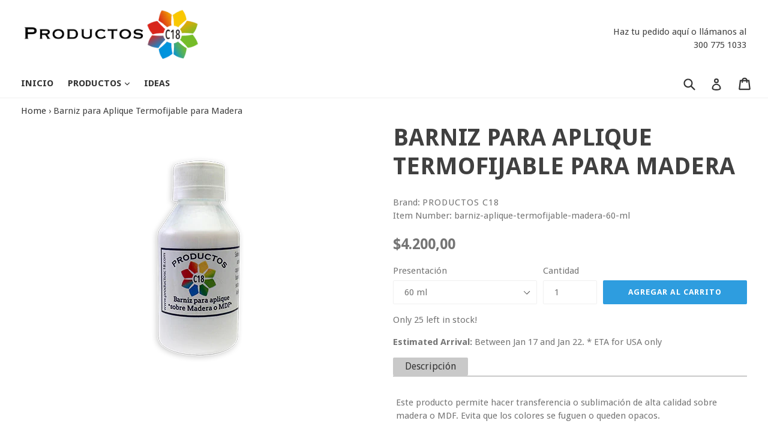

--- FILE ---
content_type: text/html; charset=utf-8
request_url: https://productosc18.com/products/barniz-aplique-termofijable-madera
body_size: 17515
content:
<!doctype html>
<!--[if IE 9]> <html class="ie9 no-js" lang="es"> <![endif]-->
<!--[if (gt IE 9)|!(IE)]><!--> <html class="no-js" lang="es"> <!--<![endif]-->
<head>
  <meta charset="utf-8">
  <meta http-equiv="X-UA-Compatible" content="IE=edge,chrome=1">
  <meta name="viewport" content="width=device-width,initial-scale=1">
  <meta name="theme-color" content="#2e9ddf">
  <link rel="canonical" href="https://productosc18.com/products/barniz-aplique-termofijable-madera">

  

  
  <title>
    Barniz para Aplique Termofijable para Madera
    
    
    
      &ndash; Productos C18
    
  </title>

  
    <meta name="description" content="Este producto permite hacer transferencia o sublimación de alta calidad sobre madera o MDF. Evita que los colores se fuguen o queden opacos.  Evite usar una madera delgada para que esta no se pandee con el calor. Características Permite transferir sobre madera Modo de empleo Inicia por dar un fondo claro a la madera co">
  

  <!-- /snippets/social-meta-tags.liquid -->
<meta property="og:site_name" content="Productos C18">
<meta property="og:url" content="https://productosc18.com/products/barniz-aplique-termofijable-madera">
<meta property="og:title" content="Barniz para Aplique Termofijable para Madera">
<meta property="og:type" content="product">
<meta property="og:description" content="Este producto permite hacer transferencia o sublimación de alta calidad sobre madera o MDF. Evita que los colores se fuguen o queden opacos.  Evite usar una madera delgada para que esta no se pandee con el calor. Características Permite transferir sobre madera Modo de empleo Inicia por dar un fondo claro a la madera co"><meta property="og:price:amount" content="4.200,00">
  <meta property="og:price:currency" content="COP"><meta property="og:image" content="http://productosc18.com/cdn/shop/products/barniz-madera_4279a450-bd0e-4058-a6ea-4c31930f4216_1024x1024.png?v=1563997002">
<meta property="og:image:secure_url" content="https://productosc18.com/cdn/shop/products/barniz-madera_4279a450-bd0e-4058-a6ea-4c31930f4216_1024x1024.png?v=1563997002">

<meta name="twitter:site" content="@">
<meta name="twitter:card" content="summary_large_image">
<meta name="twitter:title" content="Barniz para Aplique Termofijable para Madera">
<meta name="twitter:description" content="Este producto permite hacer transferencia o sublimación de alta calidad sobre madera o MDF. Evita que los colores se fuguen o queden opacos.  Evite usar una madera delgada para que esta no se pandee con el calor. Características Permite transferir sobre madera Modo de empleo Inicia por dar un fondo claro a la madera co">


  <link href="//productosc18.com/cdn/shop/t/2/assets/theme.scss.css?v=184251251993732909931674769366" rel="stylesheet" type="text/css" media="all" />
  

  <link href="//fonts.googleapis.com/css?family=Droid+Sans:400,700" rel="stylesheet" type="text/css" media="all" />


  



  <script>
    var theme = {
      strings: {
        addToCart: "Agregar al carrito",
        soldOut: "Agotado",
        unavailable: "No disponible",
        showMore: "Ver más",
        showLess: "Mostrar menos",
        addressError: "No se puede encontrar esa dirección",
        addressNoResults: "No results for that address",
        addressQueryLimit: "Se ha excedido el límite de uso de la API de Google . Considere la posibilidad de actualizar a un \u003ca href=\"https:\/\/developers.google.com\/maps\/premium\/usage-limits\"\u003ePlan Premium\u003c\/a\u003e.",
        authError: "Hubo un problema de autenticación con su cuenta de Google Maps."
      },
      moneyFormat: "${{amount_with_comma_separator}}"
    }

    document.documentElement.className = document.documentElement.className.replace('no-js', 'js');
  </script>

  <!--[if (lte IE 9) ]><script src="//productosc18.com/cdn/shop/t/2/assets/match-media.min.js?v=22265819453975888031563452840" type="text/javascript"></script><![endif]-->

  

  <!--[if (gt IE 9)|!(IE)]><!--><script src="//productosc18.com/cdn/shop/t/2/assets/lazysizes.js?v=68441465964607740661563452840" async="async"></script><!--<![endif]-->
  <!--[if lte IE 9]><script src="//productosc18.com/cdn/shop/t/2/assets/lazysizes.min.js?697"></script><![endif]-->

  <!--[if (gt IE 9)|!(IE)]><!--><script src="//productosc18.com/cdn/shop/t/2/assets/vendor.js?v=136118274122071307521563452840" defer="defer"></script><!--<![endif]-->
  <!--[if lte IE 9]><script src="//productosc18.com/cdn/shop/t/2/assets/vendor.js?v=136118274122071307521563452840"></script><![endif]-->

  <!--[if (gt IE 9)|!(IE)]><!--><script src="//productosc18.com/cdn/shop/t/2/assets/theme.js?v=35248967276092550911563452840" defer="defer"></script><!--<![endif]-->
  <!--[if lte IE 9]><script src="//productosc18.com/cdn/shop/t/2/assets/theme.js?v=35248967276092550911563452840"></script><![endif]-->

  <script>window.performance && window.performance.mark && window.performance.mark('shopify.content_for_header.start');</script><meta id="shopify-digital-wallet" name="shopify-digital-wallet" content="/11229364286/digital_wallets/dialog">
<link rel="alternate" type="application/json+oembed" href="https://productosc18.com/products/barniz-aplique-termofijable-madera.oembed">
<script async="async" src="/checkouts/internal/preloads.js?locale=es-CO"></script>
<script id="shopify-features" type="application/json">{"accessToken":"a55048308df6d5582b3973e4f689f4a6","betas":["rich-media-storefront-analytics"],"domain":"productosc18.com","predictiveSearch":true,"shopId":11229364286,"locale":"es"}</script>
<script>var Shopify = Shopify || {};
Shopify.shop = "productosc18.myshopify.com";
Shopify.locale = "es";
Shopify.currency = {"active":"COP","rate":"1.0"};
Shopify.country = "CO";
Shopify.theme = {"name":"Dsl theme 6.1","id":49454448702,"schema_name":"DSL Theme 6.0","schema_version":"6.0","theme_store_id":null,"role":"main"};
Shopify.theme.handle = "null";
Shopify.theme.style = {"id":null,"handle":null};
Shopify.cdnHost = "productosc18.com/cdn";
Shopify.routes = Shopify.routes || {};
Shopify.routes.root = "/";</script>
<script type="module">!function(o){(o.Shopify=o.Shopify||{}).modules=!0}(window);</script>
<script>!function(o){function n(){var o=[];function n(){o.push(Array.prototype.slice.apply(arguments))}return n.q=o,n}var t=o.Shopify=o.Shopify||{};t.loadFeatures=n(),t.autoloadFeatures=n()}(window);</script>
<script id="shop-js-analytics" type="application/json">{"pageType":"product"}</script>
<script defer="defer" async type="module" src="//productosc18.com/cdn/shopifycloud/shop-js/modules/v2/client.init-shop-cart-sync_CvZOh8Af.es.esm.js"></script>
<script defer="defer" async type="module" src="//productosc18.com/cdn/shopifycloud/shop-js/modules/v2/chunk.common_3Rxs6Qxh.esm.js"></script>
<script type="module">
  await import("//productosc18.com/cdn/shopifycloud/shop-js/modules/v2/client.init-shop-cart-sync_CvZOh8Af.es.esm.js");
await import("//productosc18.com/cdn/shopifycloud/shop-js/modules/v2/chunk.common_3Rxs6Qxh.esm.js");

  window.Shopify.SignInWithShop?.initShopCartSync?.({"fedCMEnabled":true,"windoidEnabled":true});

</script>
<script id="__st">var __st={"a":11229364286,"offset":-18000,"reqid":"1033e1ef-d06d-4974-a594-a204d522313f-1768619900","pageurl":"productosc18.com\/products\/barniz-aplique-termofijable-madera","u":"7be4dc5edd2c","p":"product","rtyp":"product","rid":2274480357438};</script>
<script>window.ShopifyPaypalV4VisibilityTracking = true;</script>
<script id="captcha-bootstrap">!function(){'use strict';const t='contact',e='account',n='new_comment',o=[[t,t],['blogs',n],['comments',n],[t,'customer']],c=[[e,'customer_login'],[e,'guest_login'],[e,'recover_customer_password'],[e,'create_customer']],r=t=>t.map((([t,e])=>`form[action*='/${t}']:not([data-nocaptcha='true']) input[name='form_type'][value='${e}']`)).join(','),a=t=>()=>t?[...document.querySelectorAll(t)].map((t=>t.form)):[];function s(){const t=[...o],e=r(t);return a(e)}const i='password',u='form_key',d=['recaptcha-v3-token','g-recaptcha-response','h-captcha-response',i],f=()=>{try{return window.sessionStorage}catch{return}},m='__shopify_v',_=t=>t.elements[u];function p(t,e,n=!1){try{const o=window.sessionStorage,c=JSON.parse(o.getItem(e)),{data:r}=function(t){const{data:e,action:n}=t;return t[m]||n?{data:e,action:n}:{data:t,action:n}}(c);for(const[e,n]of Object.entries(r))t.elements[e]&&(t.elements[e].value=n);n&&o.removeItem(e)}catch(o){console.error('form repopulation failed',{error:o})}}const l='form_type',E='cptcha';function T(t){t.dataset[E]=!0}const w=window,h=w.document,L='Shopify',v='ce_forms',y='captcha';let A=!1;((t,e)=>{const n=(g='f06e6c50-85a8-45c8-87d0-21a2b65856fe',I='https://cdn.shopify.com/shopifycloud/storefront-forms-hcaptcha/ce_storefront_forms_captcha_hcaptcha.v1.5.2.iife.js',D={infoText:'Protegido por hCaptcha',privacyText:'Privacidad',termsText:'Términos'},(t,e,n)=>{const o=w[L][v],c=o.bindForm;if(c)return c(t,g,e,D).then(n);var r;o.q.push([[t,g,e,D],n]),r=I,A||(h.body.append(Object.assign(h.createElement('script'),{id:'captcha-provider',async:!0,src:r})),A=!0)});var g,I,D;w[L]=w[L]||{},w[L][v]=w[L][v]||{},w[L][v].q=[],w[L][y]=w[L][y]||{},w[L][y].protect=function(t,e){n(t,void 0,e),T(t)},Object.freeze(w[L][y]),function(t,e,n,w,h,L){const[v,y,A,g]=function(t,e,n){const i=e?o:[],u=t?c:[],d=[...i,...u],f=r(d),m=r(i),_=r(d.filter((([t,e])=>n.includes(e))));return[a(f),a(m),a(_),s()]}(w,h,L),I=t=>{const e=t.target;return e instanceof HTMLFormElement?e:e&&e.form},D=t=>v().includes(t);t.addEventListener('submit',(t=>{const e=I(t);if(!e)return;const n=D(e)&&!e.dataset.hcaptchaBound&&!e.dataset.recaptchaBound,o=_(e),c=g().includes(e)&&(!o||!o.value);(n||c)&&t.preventDefault(),c&&!n&&(function(t){try{if(!f())return;!function(t){const e=f();if(!e)return;const n=_(t);if(!n)return;const o=n.value;o&&e.removeItem(o)}(t);const e=Array.from(Array(32),(()=>Math.random().toString(36)[2])).join('');!function(t,e){_(t)||t.append(Object.assign(document.createElement('input'),{type:'hidden',name:u})),t.elements[u].value=e}(t,e),function(t,e){const n=f();if(!n)return;const o=[...t.querySelectorAll(`input[type='${i}']`)].map((({name:t})=>t)),c=[...d,...o],r={};for(const[a,s]of new FormData(t).entries())c.includes(a)||(r[a]=s);n.setItem(e,JSON.stringify({[m]:1,action:t.action,data:r}))}(t,e)}catch(e){console.error('failed to persist form',e)}}(e),e.submit())}));const S=(t,e)=>{t&&!t.dataset[E]&&(n(t,e.some((e=>e===t))),T(t))};for(const o of['focusin','change'])t.addEventListener(o,(t=>{const e=I(t);D(e)&&S(e,y())}));const B=e.get('form_key'),M=e.get(l),P=B&&M;t.addEventListener('DOMContentLoaded',(()=>{const t=y();if(P)for(const e of t)e.elements[l].value===M&&p(e,B);[...new Set([...A(),...v().filter((t=>'true'===t.dataset.shopifyCaptcha))])].forEach((e=>S(e,t)))}))}(h,new URLSearchParams(w.location.search),n,t,e,['guest_login'])})(!0,!0)}();</script>
<script integrity="sha256-4kQ18oKyAcykRKYeNunJcIwy7WH5gtpwJnB7kiuLZ1E=" data-source-attribution="shopify.loadfeatures" defer="defer" src="//productosc18.com/cdn/shopifycloud/storefront/assets/storefront/load_feature-a0a9edcb.js" crossorigin="anonymous"></script>
<script data-source-attribution="shopify.dynamic_checkout.dynamic.init">var Shopify=Shopify||{};Shopify.PaymentButton=Shopify.PaymentButton||{isStorefrontPortableWallets:!0,init:function(){window.Shopify.PaymentButton.init=function(){};var t=document.createElement("script");t.src="https://productosc18.com/cdn/shopifycloud/portable-wallets/latest/portable-wallets.es.js",t.type="module",document.head.appendChild(t)}};
</script>
<script data-source-attribution="shopify.dynamic_checkout.buyer_consent">
  function portableWalletsHideBuyerConsent(e){var t=document.getElementById("shopify-buyer-consent"),n=document.getElementById("shopify-subscription-policy-button");t&&n&&(t.classList.add("hidden"),t.setAttribute("aria-hidden","true"),n.removeEventListener("click",e))}function portableWalletsShowBuyerConsent(e){var t=document.getElementById("shopify-buyer-consent"),n=document.getElementById("shopify-subscription-policy-button");t&&n&&(t.classList.remove("hidden"),t.removeAttribute("aria-hidden"),n.addEventListener("click",e))}window.Shopify?.PaymentButton&&(window.Shopify.PaymentButton.hideBuyerConsent=portableWalletsHideBuyerConsent,window.Shopify.PaymentButton.showBuyerConsent=portableWalletsShowBuyerConsent);
</script>
<script data-source-attribution="shopify.dynamic_checkout.cart.bootstrap">document.addEventListener("DOMContentLoaded",(function(){function t(){return document.querySelector("shopify-accelerated-checkout-cart, shopify-accelerated-checkout")}if(t())Shopify.PaymentButton.init();else{new MutationObserver((function(e,n){t()&&(Shopify.PaymentButton.init(),n.disconnect())})).observe(document.body,{childList:!0,subtree:!0})}}));
</script>

<script>window.performance && window.performance.mark && window.performance.mark('shopify.content_for_header.end');</script>
  
  <script src="//ajax.googleapis.com/ajax/libs/jquery/2.2.3/jquery.min.js" type="text/javascript"></script>
<link href="https://monorail-edge.shopifysvc.com" rel="dns-prefetch">
<script>(function(){if ("sendBeacon" in navigator && "performance" in window) {try {var session_token_from_headers = performance.getEntriesByType('navigation')[0].serverTiming.find(x => x.name == '_s').description;} catch {var session_token_from_headers = undefined;}var session_cookie_matches = document.cookie.match(/_shopify_s=([^;]*)/);var session_token_from_cookie = session_cookie_matches && session_cookie_matches.length === 2 ? session_cookie_matches[1] : "";var session_token = session_token_from_headers || session_token_from_cookie || "";function handle_abandonment_event(e) {var entries = performance.getEntries().filter(function(entry) {return /monorail-edge.shopifysvc.com/.test(entry.name);});if (!window.abandonment_tracked && entries.length === 0) {window.abandonment_tracked = true;var currentMs = Date.now();var navigation_start = performance.timing.navigationStart;var payload = {shop_id: 11229364286,url: window.location.href,navigation_start,duration: currentMs - navigation_start,session_token,page_type: "product"};window.navigator.sendBeacon("https://monorail-edge.shopifysvc.com/v1/produce", JSON.stringify({schema_id: "online_store_buyer_site_abandonment/1.1",payload: payload,metadata: {event_created_at_ms: currentMs,event_sent_at_ms: currentMs}}));}}window.addEventListener('pagehide', handle_abandonment_event);}}());</script>
<script id="web-pixels-manager-setup">(function e(e,d,r,n,o){if(void 0===o&&(o={}),!Boolean(null===(a=null===(i=window.Shopify)||void 0===i?void 0:i.analytics)||void 0===a?void 0:a.replayQueue)){var i,a;window.Shopify=window.Shopify||{};var t=window.Shopify;t.analytics=t.analytics||{};var s=t.analytics;s.replayQueue=[],s.publish=function(e,d,r){return s.replayQueue.push([e,d,r]),!0};try{self.performance.mark("wpm:start")}catch(e){}var l=function(){var e={modern:/Edge?\/(1{2}[4-9]|1[2-9]\d|[2-9]\d{2}|\d{4,})\.\d+(\.\d+|)|Firefox\/(1{2}[4-9]|1[2-9]\d|[2-9]\d{2}|\d{4,})\.\d+(\.\d+|)|Chrom(ium|e)\/(9{2}|\d{3,})\.\d+(\.\d+|)|(Maci|X1{2}).+ Version\/(15\.\d+|(1[6-9]|[2-9]\d|\d{3,})\.\d+)([,.]\d+|)( \(\w+\)|)( Mobile\/\w+|) Safari\/|Chrome.+OPR\/(9{2}|\d{3,})\.\d+\.\d+|(CPU[ +]OS|iPhone[ +]OS|CPU[ +]iPhone|CPU IPhone OS|CPU iPad OS)[ +]+(15[._]\d+|(1[6-9]|[2-9]\d|\d{3,})[._]\d+)([._]\d+|)|Android:?[ /-](13[3-9]|1[4-9]\d|[2-9]\d{2}|\d{4,})(\.\d+|)(\.\d+|)|Android.+Firefox\/(13[5-9]|1[4-9]\d|[2-9]\d{2}|\d{4,})\.\d+(\.\d+|)|Android.+Chrom(ium|e)\/(13[3-9]|1[4-9]\d|[2-9]\d{2}|\d{4,})\.\d+(\.\d+|)|SamsungBrowser\/([2-9]\d|\d{3,})\.\d+/,legacy:/Edge?\/(1[6-9]|[2-9]\d|\d{3,})\.\d+(\.\d+|)|Firefox\/(5[4-9]|[6-9]\d|\d{3,})\.\d+(\.\d+|)|Chrom(ium|e)\/(5[1-9]|[6-9]\d|\d{3,})\.\d+(\.\d+|)([\d.]+$|.*Safari\/(?![\d.]+ Edge\/[\d.]+$))|(Maci|X1{2}).+ Version\/(10\.\d+|(1[1-9]|[2-9]\d|\d{3,})\.\d+)([,.]\d+|)( \(\w+\)|)( Mobile\/\w+|) Safari\/|Chrome.+OPR\/(3[89]|[4-9]\d|\d{3,})\.\d+\.\d+|(CPU[ +]OS|iPhone[ +]OS|CPU[ +]iPhone|CPU IPhone OS|CPU iPad OS)[ +]+(10[._]\d+|(1[1-9]|[2-9]\d|\d{3,})[._]\d+)([._]\d+|)|Android:?[ /-](13[3-9]|1[4-9]\d|[2-9]\d{2}|\d{4,})(\.\d+|)(\.\d+|)|Mobile Safari.+OPR\/([89]\d|\d{3,})\.\d+\.\d+|Android.+Firefox\/(13[5-9]|1[4-9]\d|[2-9]\d{2}|\d{4,})\.\d+(\.\d+|)|Android.+Chrom(ium|e)\/(13[3-9]|1[4-9]\d|[2-9]\d{2}|\d{4,})\.\d+(\.\d+|)|Android.+(UC? ?Browser|UCWEB|U3)[ /]?(15\.([5-9]|\d{2,})|(1[6-9]|[2-9]\d|\d{3,})\.\d+)\.\d+|SamsungBrowser\/(5\.\d+|([6-9]|\d{2,})\.\d+)|Android.+MQ{2}Browser\/(14(\.(9|\d{2,})|)|(1[5-9]|[2-9]\d|\d{3,})(\.\d+|))(\.\d+|)|K[Aa][Ii]OS\/(3\.\d+|([4-9]|\d{2,})\.\d+)(\.\d+|)/},d=e.modern,r=e.legacy,n=navigator.userAgent;return n.match(d)?"modern":n.match(r)?"legacy":"unknown"}(),u="modern"===l?"modern":"legacy",c=(null!=n?n:{modern:"",legacy:""})[u],f=function(e){return[e.baseUrl,"/wpm","/b",e.hashVersion,"modern"===e.buildTarget?"m":"l",".js"].join("")}({baseUrl:d,hashVersion:r,buildTarget:u}),m=function(e){var d=e.version,r=e.bundleTarget,n=e.surface,o=e.pageUrl,i=e.monorailEndpoint;return{emit:function(e){var a=e.status,t=e.errorMsg,s=(new Date).getTime(),l=JSON.stringify({metadata:{event_sent_at_ms:s},events:[{schema_id:"web_pixels_manager_load/3.1",payload:{version:d,bundle_target:r,page_url:o,status:a,surface:n,error_msg:t},metadata:{event_created_at_ms:s}}]});if(!i)return console&&console.warn&&console.warn("[Web Pixels Manager] No Monorail endpoint provided, skipping logging."),!1;try{return self.navigator.sendBeacon.bind(self.navigator)(i,l)}catch(e){}var u=new XMLHttpRequest;try{return u.open("POST",i,!0),u.setRequestHeader("Content-Type","text/plain"),u.send(l),!0}catch(e){return console&&console.warn&&console.warn("[Web Pixels Manager] Got an unhandled error while logging to Monorail."),!1}}}}({version:r,bundleTarget:l,surface:e.surface,pageUrl:self.location.href,monorailEndpoint:e.monorailEndpoint});try{o.browserTarget=l,function(e){var d=e.src,r=e.async,n=void 0===r||r,o=e.onload,i=e.onerror,a=e.sri,t=e.scriptDataAttributes,s=void 0===t?{}:t,l=document.createElement("script"),u=document.querySelector("head"),c=document.querySelector("body");if(l.async=n,l.src=d,a&&(l.integrity=a,l.crossOrigin="anonymous"),s)for(var f in s)if(Object.prototype.hasOwnProperty.call(s,f))try{l.dataset[f]=s[f]}catch(e){}if(o&&l.addEventListener("load",o),i&&l.addEventListener("error",i),u)u.appendChild(l);else{if(!c)throw new Error("Did not find a head or body element to append the script");c.appendChild(l)}}({src:f,async:!0,onload:function(){if(!function(){var e,d;return Boolean(null===(d=null===(e=window.Shopify)||void 0===e?void 0:e.analytics)||void 0===d?void 0:d.initialized)}()){var d=window.webPixelsManager.init(e)||void 0;if(d){var r=window.Shopify.analytics;r.replayQueue.forEach((function(e){var r=e[0],n=e[1],o=e[2];d.publishCustomEvent(r,n,o)})),r.replayQueue=[],r.publish=d.publishCustomEvent,r.visitor=d.visitor,r.initialized=!0}}},onerror:function(){return m.emit({status:"failed",errorMsg:"".concat(f," has failed to load")})},sri:function(e){var d=/^sha384-[A-Za-z0-9+/=]+$/;return"string"==typeof e&&d.test(e)}(c)?c:"",scriptDataAttributes:o}),m.emit({status:"loading"})}catch(e){m.emit({status:"failed",errorMsg:(null==e?void 0:e.message)||"Unknown error"})}}})({shopId: 11229364286,storefrontBaseUrl: "https://productosc18.com",extensionsBaseUrl: "https://extensions.shopifycdn.com/cdn/shopifycloud/web-pixels-manager",monorailEndpoint: "https://monorail-edge.shopifysvc.com/unstable/produce_batch",surface: "storefront-renderer",enabledBetaFlags: ["2dca8a86"],webPixelsConfigList: [{"id":"57475206","eventPayloadVersion":"v1","runtimeContext":"LAX","scriptVersion":"1","type":"CUSTOM","privacyPurposes":["MARKETING"],"name":"Meta pixel (migrated)"},{"id":"84967558","eventPayloadVersion":"v1","runtimeContext":"LAX","scriptVersion":"1","type":"CUSTOM","privacyPurposes":["ANALYTICS"],"name":"Google Analytics tag (migrated)"},{"id":"shopify-app-pixel","configuration":"{}","eventPayloadVersion":"v1","runtimeContext":"STRICT","scriptVersion":"0450","apiClientId":"shopify-pixel","type":"APP","privacyPurposes":["ANALYTICS","MARKETING"]},{"id":"shopify-custom-pixel","eventPayloadVersion":"v1","runtimeContext":"LAX","scriptVersion":"0450","apiClientId":"shopify-pixel","type":"CUSTOM","privacyPurposes":["ANALYTICS","MARKETING"]}],isMerchantRequest: false,initData: {"shop":{"name":"Productos C18","paymentSettings":{"currencyCode":"COP"},"myshopifyDomain":"productosc18.myshopify.com","countryCode":"CO","storefrontUrl":"https:\/\/productosc18.com"},"customer":null,"cart":null,"checkout":null,"productVariants":[{"price":{"amount":4200.0,"currencyCode":"COP"},"product":{"title":"Barniz para Aplique Termofijable para Madera","vendor":"Productos C18","id":"2274480357438","untranslatedTitle":"Barniz para Aplique Termofijable para Madera","url":"\/products\/barniz-aplique-termofijable-madera","type":""},"id":"20418572615742","image":{"src":"\/\/productosc18.com\/cdn\/shop\/products\/barniz-madera_4279a450-bd0e-4058-a6ea-4c31930f4216.png?v=1563997002"},"sku":"barniz-aplique-termofijable-madera-60-ml","title":"60 ml","untranslatedTitle":"60 ml"}],"purchasingCompany":null},},"https://productosc18.com/cdn","fcfee988w5aeb613cpc8e4bc33m6693e112",{"modern":"","legacy":""},{"shopId":"11229364286","storefrontBaseUrl":"https:\/\/productosc18.com","extensionBaseUrl":"https:\/\/extensions.shopifycdn.com\/cdn\/shopifycloud\/web-pixels-manager","surface":"storefront-renderer","enabledBetaFlags":"[\"2dca8a86\"]","isMerchantRequest":"false","hashVersion":"fcfee988w5aeb613cpc8e4bc33m6693e112","publish":"custom","events":"[[\"page_viewed\",{}],[\"product_viewed\",{\"productVariant\":{\"price\":{\"amount\":4200.0,\"currencyCode\":\"COP\"},\"product\":{\"title\":\"Barniz para Aplique Termofijable para Madera\",\"vendor\":\"Productos C18\",\"id\":\"2274480357438\",\"untranslatedTitle\":\"Barniz para Aplique Termofijable para Madera\",\"url\":\"\/products\/barniz-aplique-termofijable-madera\",\"type\":\"\"},\"id\":\"20418572615742\",\"image\":{\"src\":\"\/\/productosc18.com\/cdn\/shop\/products\/barniz-madera_4279a450-bd0e-4058-a6ea-4c31930f4216.png?v=1563997002\"},\"sku\":\"barniz-aplique-termofijable-madera-60-ml\",\"title\":\"60 ml\",\"untranslatedTitle\":\"60 ml\"}}]]"});</script><script>
  window.ShopifyAnalytics = window.ShopifyAnalytics || {};
  window.ShopifyAnalytics.meta = window.ShopifyAnalytics.meta || {};
  window.ShopifyAnalytics.meta.currency = 'COP';
  var meta = {"product":{"id":2274480357438,"gid":"gid:\/\/shopify\/Product\/2274480357438","vendor":"Productos C18","type":"","handle":"barniz-aplique-termofijable-madera","variants":[{"id":20418572615742,"price":420000,"name":"Barniz para Aplique Termofijable para Madera - 60 ml","public_title":"60 ml","sku":"barniz-aplique-termofijable-madera-60-ml"}],"remote":false},"page":{"pageType":"product","resourceType":"product","resourceId":2274480357438,"requestId":"1033e1ef-d06d-4974-a594-a204d522313f-1768619900"}};
  for (var attr in meta) {
    window.ShopifyAnalytics.meta[attr] = meta[attr];
  }
</script>
<script class="analytics">
  (function () {
    var customDocumentWrite = function(content) {
      var jquery = null;

      if (window.jQuery) {
        jquery = window.jQuery;
      } else if (window.Checkout && window.Checkout.$) {
        jquery = window.Checkout.$;
      }

      if (jquery) {
        jquery('body').append(content);
      }
    };

    var hasLoggedConversion = function(token) {
      if (token) {
        return document.cookie.indexOf('loggedConversion=' + token) !== -1;
      }
      return false;
    }

    var setCookieIfConversion = function(token) {
      if (token) {
        var twoMonthsFromNow = new Date(Date.now());
        twoMonthsFromNow.setMonth(twoMonthsFromNow.getMonth() + 2);

        document.cookie = 'loggedConversion=' + token + '; expires=' + twoMonthsFromNow;
      }
    }

    var trekkie = window.ShopifyAnalytics.lib = window.trekkie = window.trekkie || [];
    if (trekkie.integrations) {
      return;
    }
    trekkie.methods = [
      'identify',
      'page',
      'ready',
      'track',
      'trackForm',
      'trackLink'
    ];
    trekkie.factory = function(method) {
      return function() {
        var args = Array.prototype.slice.call(arguments);
        args.unshift(method);
        trekkie.push(args);
        return trekkie;
      };
    };
    for (var i = 0; i < trekkie.methods.length; i++) {
      var key = trekkie.methods[i];
      trekkie[key] = trekkie.factory(key);
    }
    trekkie.load = function(config) {
      trekkie.config = config || {};
      trekkie.config.initialDocumentCookie = document.cookie;
      var first = document.getElementsByTagName('script')[0];
      var script = document.createElement('script');
      script.type = 'text/javascript';
      script.onerror = function(e) {
        var scriptFallback = document.createElement('script');
        scriptFallback.type = 'text/javascript';
        scriptFallback.onerror = function(error) {
                var Monorail = {
      produce: function produce(monorailDomain, schemaId, payload) {
        var currentMs = new Date().getTime();
        var event = {
          schema_id: schemaId,
          payload: payload,
          metadata: {
            event_created_at_ms: currentMs,
            event_sent_at_ms: currentMs
          }
        };
        return Monorail.sendRequest("https://" + monorailDomain + "/v1/produce", JSON.stringify(event));
      },
      sendRequest: function sendRequest(endpointUrl, payload) {
        // Try the sendBeacon API
        if (window && window.navigator && typeof window.navigator.sendBeacon === 'function' && typeof window.Blob === 'function' && !Monorail.isIos12()) {
          var blobData = new window.Blob([payload], {
            type: 'text/plain'
          });

          if (window.navigator.sendBeacon(endpointUrl, blobData)) {
            return true;
          } // sendBeacon was not successful

        } // XHR beacon

        var xhr = new XMLHttpRequest();

        try {
          xhr.open('POST', endpointUrl);
          xhr.setRequestHeader('Content-Type', 'text/plain');
          xhr.send(payload);
        } catch (e) {
          console.log(e);
        }

        return false;
      },
      isIos12: function isIos12() {
        return window.navigator.userAgent.lastIndexOf('iPhone; CPU iPhone OS 12_') !== -1 || window.navigator.userAgent.lastIndexOf('iPad; CPU OS 12_') !== -1;
      }
    };
    Monorail.produce('monorail-edge.shopifysvc.com',
      'trekkie_storefront_load_errors/1.1',
      {shop_id: 11229364286,
      theme_id: 49454448702,
      app_name: "storefront",
      context_url: window.location.href,
      source_url: "//productosc18.com/cdn/s/trekkie.storefront.cd680fe47e6c39ca5d5df5f0a32d569bc48c0f27.min.js"});

        };
        scriptFallback.async = true;
        scriptFallback.src = '//productosc18.com/cdn/s/trekkie.storefront.cd680fe47e6c39ca5d5df5f0a32d569bc48c0f27.min.js';
        first.parentNode.insertBefore(scriptFallback, first);
      };
      script.async = true;
      script.src = '//productosc18.com/cdn/s/trekkie.storefront.cd680fe47e6c39ca5d5df5f0a32d569bc48c0f27.min.js';
      first.parentNode.insertBefore(script, first);
    };
    trekkie.load(
      {"Trekkie":{"appName":"storefront","development":false,"defaultAttributes":{"shopId":11229364286,"isMerchantRequest":null,"themeId":49454448702,"themeCityHash":"17915444785927938169","contentLanguage":"es","currency":"COP","eventMetadataId":"280dec89-4202-4ba9-a7fa-c33fb85efb44"},"isServerSideCookieWritingEnabled":true,"monorailRegion":"shop_domain","enabledBetaFlags":["65f19447"]},"Session Attribution":{},"S2S":{"facebookCapiEnabled":false,"source":"trekkie-storefront-renderer","apiClientId":580111}}
    );

    var loaded = false;
    trekkie.ready(function() {
      if (loaded) return;
      loaded = true;

      window.ShopifyAnalytics.lib = window.trekkie;

      var originalDocumentWrite = document.write;
      document.write = customDocumentWrite;
      try { window.ShopifyAnalytics.merchantGoogleAnalytics.call(this); } catch(error) {};
      document.write = originalDocumentWrite;

      window.ShopifyAnalytics.lib.page(null,{"pageType":"product","resourceType":"product","resourceId":2274480357438,"requestId":"1033e1ef-d06d-4974-a594-a204d522313f-1768619900","shopifyEmitted":true});

      var match = window.location.pathname.match(/checkouts\/(.+)\/(thank_you|post_purchase)/)
      var token = match? match[1]: undefined;
      if (!hasLoggedConversion(token)) {
        setCookieIfConversion(token);
        window.ShopifyAnalytics.lib.track("Viewed Product",{"currency":"COP","variantId":20418572615742,"productId":2274480357438,"productGid":"gid:\/\/shopify\/Product\/2274480357438","name":"Barniz para Aplique Termofijable para Madera - 60 ml","price":"4200.00","sku":"barniz-aplique-termofijable-madera-60-ml","brand":"Productos C18","variant":"60 ml","category":"","nonInteraction":true,"remote":false},undefined,undefined,{"shopifyEmitted":true});
      window.ShopifyAnalytics.lib.track("monorail:\/\/trekkie_storefront_viewed_product\/1.1",{"currency":"COP","variantId":20418572615742,"productId":2274480357438,"productGid":"gid:\/\/shopify\/Product\/2274480357438","name":"Barniz para Aplique Termofijable para Madera - 60 ml","price":"4200.00","sku":"barniz-aplique-termofijable-madera-60-ml","brand":"Productos C18","variant":"60 ml","category":"","nonInteraction":true,"remote":false,"referer":"https:\/\/productosc18.com\/products\/barniz-aplique-termofijable-madera"});
      }
    });


        var eventsListenerScript = document.createElement('script');
        eventsListenerScript.async = true;
        eventsListenerScript.src = "//productosc18.com/cdn/shopifycloud/storefront/assets/shop_events_listener-3da45d37.js";
        document.getElementsByTagName('head')[0].appendChild(eventsListenerScript);

})();</script>
  <script>
  if (!window.ga || (window.ga && typeof window.ga !== 'function')) {
    window.ga = function ga() {
      (window.ga.q = window.ga.q || []).push(arguments);
      if (window.Shopify && window.Shopify.analytics && typeof window.Shopify.analytics.publish === 'function') {
        window.Shopify.analytics.publish("ga_stub_called", {}, {sendTo: "google_osp_migration"});
      }
      console.error("Shopify's Google Analytics stub called with:", Array.from(arguments), "\nSee https://help.shopify.com/manual/promoting-marketing/pixels/pixel-migration#google for more information.");
    };
    if (window.Shopify && window.Shopify.analytics && typeof window.Shopify.analytics.publish === 'function') {
      window.Shopify.analytics.publish("ga_stub_initialized", {}, {sendTo: "google_osp_migration"});
    }
  }
</script>
<script
  defer
  src="https://productosc18.com/cdn/shopifycloud/perf-kit/shopify-perf-kit-3.0.4.min.js"
  data-application="storefront-renderer"
  data-shop-id="11229364286"
  data-render-region="gcp-us-central1"
  data-page-type="product"
  data-theme-instance-id="49454448702"
  data-theme-name="DSL Theme 6.0"
  data-theme-version="6.0"
  data-monorail-region="shop_domain"
  data-resource-timing-sampling-rate="10"
  data-shs="true"
  data-shs-beacon="true"
  data-shs-export-with-fetch="true"
  data-shs-logs-sample-rate="1"
  data-shs-beacon-endpoint="https://productosc18.com/api/collect"
></script>
</head>

<body class="template-product">

  <a class="in-page-link visually-hidden skip-link" href="#MainContent">Ir directamente al contenido</a>

  <div id="SearchDrawer" class="search-bar drawer drawer--top">
    <div class="search-bar__table">
      <div class="search-bar__table-cell search-bar__form-wrapper">
        <form class="search search-bar__form" action="/search" method="get" role="search">
          <button class="search-bar__submit search__submit btn--link" type="submit">
            <svg aria-hidden="true" focusable="false" role="presentation" class="icon icon-search" viewBox="0 0 37 40"><path d="M35.6 36l-9.8-9.8c4.1-5.4 3.6-13.2-1.3-18.1-5.4-5.4-14.2-5.4-19.7 0-5.4 5.4-5.4 14.2 0 19.7 2.6 2.6 6.1 4.1 9.8 4.1 3 0 5.9-1 8.3-2.8l9.8 9.8c.4.4.9.6 1.4.6s1-.2 1.4-.6c.9-.9.9-2.1.1-2.9zm-20.9-8.2c-2.6 0-5.1-1-7-2.9-3.9-3.9-3.9-10.1 0-14C9.6 9 12.2 8 14.7 8s5.1 1 7 2.9c3.9 3.9 3.9 10.1 0 14-1.9 1.9-4.4 2.9-7 2.9z"/></svg>
            <span class="icon__fallback-text">Buscar</span>
          </button>
          <input class="search__input search-bar__input" type="search" name="q" value="" placeholder="Buscar" aria-label="Buscar">
        </form>
      </div>
      <div class="search-bar__table-cell text-right">
        <button type="button" class="btn--link search-bar__close js-drawer-close">
          <svg aria-hidden="true" focusable="false" role="presentation" class="icon icon-close" viewBox="0 0 37 40"><path d="M21.3 23l11-11c.8-.8.8-2 0-2.8-.8-.8-2-.8-2.8 0l-11 11-11-11c-.8-.8-2-.8-2.8 0-.8.8-.8 2 0 2.8l11 11-11 11c-.8.8-.8 2 0 2.8.4.4.9.6 1.4.6s1-.2 1.4-.6l11-11 11 11c.4.4.9.6 1.4.6s1-.2 1.4-.6c.8-.8.8-2 0-2.8l-11-11z"/></svg>
          <span class="icon__fallback-text">Cerrar (esc)</span>
        </button>
      </div>
    </div>
  </div>

  <div id="shopify-section-header" class="shopify-section">

<div data-section-id="header" data-section-type="header-section">
  <nav class="mobile-nav-wrapper medium-up--hide" role="navigation">
    <ul id="MobileNav" class="mobile-nav">
      
<li class="mobile-nav__item border-bottom">
          
            <a href="/" class="mobile-nav__link">
              Inicio
            </a>
          
        </li>
      
<li class="mobile-nav__item border-bottom">
          
            <button type="button" class="btn--link js-toggle-submenu mobile-nav__link" data-target="productos" data-level="1">
              Productos
              <div class="mobile-nav__icon">
                <svg aria-hidden="true" focusable="false" role="presentation" class="icon icon-chevron-right" viewBox="0 0 284.49 498.98"><defs><style>.cls-1{fill:#231f20}</style></defs><path class="cls-1" d="M223.18 628.49a35 35 0 0 1-24.75-59.75L388.17 379 198.43 189.26a35 35 0 0 1 49.5-49.5l214.49 214.49a35 35 0 0 1 0 49.5L247.93 618.24a34.89 34.89 0 0 1-24.75 10.25z" transform="translate(-188.18 -129.51)"/></svg>
                <span class="icon__fallback-text">expandir</span>
              </div>
            </button>
            <ul class="mobile-nav__dropdown" data-parent="productos" data-level="2">
              <li class="mobile-nav__item border-bottom">
                <div class="mobile-nav__table">
                  <div class="mobile-nav__table-cell mobile-nav__return">
                    <button class="btn--link js-toggle-submenu mobile-nav__return-btn" type="button">
                      <svg aria-hidden="true" focusable="false" role="presentation" class="icon icon-chevron-left" viewBox="0 0 284.49 498.98"><defs><style>.cls-1{fill:#231f20}</style></defs><path class="cls-1" d="M437.67 129.51a35 35 0 0 1 24.75 59.75L272.67 379l189.75 189.74a35 35 0 1 1-49.5 49.5L198.43 403.75a35 35 0 0 1 0-49.5l214.49-214.49a34.89 34.89 0 0 1 24.75-10.25z" transform="translate(-188.18 -129.51)"/></svg>
                      <span class="icon__fallback-text">contraer</span>
                    </button>
                  </div>
                  <a href="/collections/all" class="mobile-nav__sublist-link mobile-nav__sublist-header">
                    Productos
                  </a>
                </div>
              </li>

              
                

                <li class="mobile-nav__item border-bottom">
                  
                    <a href="/collections/maquillaje-artistico" class="mobile-nav__sublist-link">
                      Maquillaje Artístico
                    </a>
                  
                </li>
              
                

                <li class="mobile-nav__item border-bottom">
                  
                    <a href="/collections/all-products" class="mobile-nav__sublist-link">
                      Arte y Manualidades
                    </a>
                  
                </li>
              
                

                <li class="mobile-nav__item">
                  
                    <a href="/collections/aseo" class="mobile-nav__sublist-link">
                      Aseo
                    </a>
                  
                </li>
              
            </ul>
          
        </li>
      
<li class="mobile-nav__item">
          
            <a href="/pages/ideas" class="mobile-nav__link">
              Ideas
            </a>
          
        </li>
      
    </ul>
  </nav>

  

  <header class="site-header border-bottom logo--left" role="banner">
    <div class="grid grid--no-gutters grid--table">

      <div class="grid__item small--one-whole medium-up--one-quarter logo-align--left">
        
        
          <div class="h2 site-header__logo" itemscope itemtype="http://schema.org/Organization">
        
          
<a href="/" itemprop="url" class="site-header__logo-image">
              
              <img class="lazyload js"
                   src="//productosc18.com/cdn/shop/files/logoc18_300x300.png?v=1613793209"
                   data-src="//productosc18.com/cdn/shop/files/logoc18_{width}x.png?v=1613793209"
                   data-widths="[180, 360, 540, 720, 900, 1080, 1296, 1512, 1728, 2048]"
                   data-aspectratio="3.4285714285714284"
                   data-sizes="auto"
                   alt="Productos C18"
                   style="max-width: 500px">
              <noscript>
                
                <img src="//productosc18.com/cdn/shop/files/logoc18_500x.png?v=1613793209"
                     srcset="//productosc18.com/cdn/shop/files/logoc18_500x.png?v=1613793209 1x, //productosc18.com/cdn/shop/files/logoc18_500x@2x.png?v=1613793209 2x"
                     alt="Productos C18"
                     itemprop="logo"
                     style="max-width: 500px;">
              </noscript>
            </a>
          
        
          </div>
        
      </div>


      <div class="grid__item small--hide medium-up--three-quarters text-right site-header__icons site-header__icons--plus">
               
        <span class="site-header__text">
          <div style="padding-top: 10px;">Haz tu pedido aquí o llámanos al</div>
        </span>
        
        
        
        
        <span class="site-header__text">
 		300 775 1033
        </span>
           
      </div>
      
    </div>
    
      <div class="grid grid--no-gutters grid--table">
                
      <div class="grid__item small--one-half medium-up--three-quarters text-left site-header__icons site-header__icons--plus">

            <nav class="small--hide" id="AccessibleNav" role="navigation">
    <ul class="site-nav list--inline site-nav--centered" id="SiteNav">
  
    


    
      <li >
        <a href="/" class="site-nav__link site-nav__link--main" style="font-weight: bold;">Inicio</a>
      </li>
    
  
    


    
  <li class="site-nav--has-dropdown" aria-has-popup="true" aria-controls="SiteNavLabel-productos">
        <a href="/collections/all" class="site-nav__link site-nav__link--main"  style="font-weight: bold;">
          Productos
          <svg aria-hidden="true" focusable="false" role="presentation" class="icon icon--wide icon-chevron-down" viewBox="0 0 498.98 284.49"><defs><style>.cls-1{fill:#231f20}</style></defs><path class="cls-1" d="M80.93 271.76A35 35 0 0 1 140.68 247l189.74 189.75L520.16 247a35 35 0 1 1 49.5 49.5L355.17 511a35 35 0 0 1-49.5 0L91.18 296.5a34.89 34.89 0 0 1-10.25-24.74z" transform="translate(-80.93 -236.76)"/></svg>
          <span class="visually-hidden">expandir</span>
        </a>

        <div class="site-nav__dropdown" id="SiteNavLabel-productos" aria-expanded="false">
          
            <ul>
              
                <li >
                  <a href="/collections/maquillaje-artistico" class="site-nav__link site-nav__child-link">Maquillaje Artístico</a>
                </li>
              
                <li >
                  <a href="/collections/all-products" class="site-nav__link site-nav__child-link">Arte y Manualidades</a>
                </li>
              
                <li >
                  <a href="/collections/aseo" class="site-nav__link site-nav__child-link site-nav__link--last">Aseo</a>
                </li>
              
            </ul>
          
        </div>
      </li>
    
  
    


    
      <li >
        <a href="/pages/ideas" class="site-nav__link site-nav__link--main" style="font-weight: bold;">Ideas</a>
      </li>
    
  
  
</ul>

  </nav>
        </div>
              <div class="grid__item small--one-half medium-up--one-quarter text-right site-header__icons site-header__icons--plus">
           			  <div class="site-header__icons-wrapper">
            <div class="site-header__search small--hide">
              <form action="/search" method="get" class="search-header search" role="search">
  <input class="search-header__input search__input"
    type="search"
    name="q"
    placeholder="Buscar"
    aria-label="Buscar">
  <button class="search-header__submit search__submit btn--link" type="submit">
    <svg aria-hidden="true" focusable="false" role="presentation" class="icon icon-search" viewBox="0 0 37 40"><path d="M35.6 36l-9.8-9.8c4.1-5.4 3.6-13.2-1.3-18.1-5.4-5.4-14.2-5.4-19.7 0-5.4 5.4-5.4 14.2 0 19.7 2.6 2.6 6.1 4.1 9.8 4.1 3 0 5.9-1 8.3-2.8l9.8 9.8c.4.4.9.6 1.4.6s1-.2 1.4-.6c.9-.9.9-2.1.1-2.9zm-20.9-8.2c-2.6 0-5.1-1-7-2.9-3.9-3.9-3.9-10.1 0-14C9.6 9 12.2 8 14.7 8s5.1 1 7 2.9c3.9 3.9 3.9 10.1 0 14-1.9 1.9-4.4 2.9-7 2.9z"/></svg>
    <span class="icon__fallback-text">Buscar</span>
  </button>
</form>

            </div>

          <button type="button" class="btn--link site-header__search-toggle js-drawer-open-top medium-up--hide">
            <svg aria-hidden="true" focusable="false" role="presentation" class="icon icon-search" viewBox="0 0 37 40"><path d="M35.6 36l-9.8-9.8c4.1-5.4 3.6-13.2-1.3-18.1-5.4-5.4-14.2-5.4-19.7 0-5.4 5.4-5.4 14.2 0 19.7 2.6 2.6 6.1 4.1 9.8 4.1 3 0 5.9-1 8.3-2.8l9.8 9.8c.4.4.9.6 1.4.6s1-.2 1.4-.6c.9-.9.9-2.1.1-2.9zm-20.9-8.2c-2.6 0-5.1-1-7-2.9-3.9-3.9-3.9-10.1 0-14C9.6 9 12.2 8 14.7 8s5.1 1 7 2.9c3.9 3.9 3.9 10.1 0 14-1.9 1.9-4.4 2.9-7 2.9z"/></svg>
            <span class="icon__fallback-text">Buscar</span>
          </button>

          
            
              <a href="/account/login" class="site-header__account">
                <svg aria-hidden="true" focusable="false" role="presentation" class="icon icon-login" viewBox="0 0 28.33 37.68"><path d="M14.17 14.9a7.45 7.45 0 1 0-7.5-7.45 7.46 7.46 0 0 0 7.5 7.45zm0-10.91a3.45 3.45 0 1 1-3.5 3.46A3.46 3.46 0 0 1 14.17 4zM14.17 16.47A14.18 14.18 0 0 0 0 30.68c0 1.41.66 4 5.11 5.66a27.17 27.17 0 0 0 9.06 1.34c6.54 0 14.17-1.84 14.17-7a14.18 14.18 0 0 0-14.17-14.21zm0 17.21c-6.3 0-10.17-1.77-10.17-3a10.17 10.17 0 1 1 20.33 0c.01 1.23-3.86 3-10.16 3z"/></svg>
                <span class="icon__fallback-text">Ingresar</span>
              </a>
            
          

          <a href="/cart" class="site-header__cart">
            <svg aria-hidden="true" focusable="false" role="presentation" class="icon icon-cart" viewBox="0 0 37 40"><path d="M36.5 34.8L33.3 8h-5.9C26.7 3.9 23 .8 18.5.8S10.3 3.9 9.6 8H3.7L.5 34.8c-.2 1.5.4 2.4.9 3 .5.5 1.4 1.2 3.1 1.2h28c1.3 0 2.4-.4 3.1-1.3.7-.7 1-1.8.9-2.9zm-18-30c2.2 0 4.1 1.4 4.7 3.2h-9.5c.7-1.9 2.6-3.2 4.8-3.2zM4.5 35l2.8-23h2.2v3c0 1.1.9 2 2 2s2-.9 2-2v-3h10v3c0 1.1.9 2 2 2s2-.9 2-2v-3h2.2l2.8 23h-28z"/></svg>
            <span class="visually-hidden">Carrito</span>
            <span class="icon__fallback-text">Carrito</span>
            
          </a>

          
            <button type="button" class="btn--link site-header__menu js-mobile-nav-toggle mobile-nav--open">
              <svg aria-hidden="true" focusable="false" role="presentation" class="icon icon-hamburger" viewBox="0 0 37 40"><path d="M33.5 25h-30c-1.1 0-2-.9-2-2s.9-2 2-2h30c1.1 0 2 .9 2 2s-.9 2-2 2zm0-11.5h-30c-1.1 0-2-.9-2-2s.9-2 2-2h30c1.1 0 2 .9 2 2s-.9 2-2 2zm0 23h-30c-1.1 0-2-.9-2-2s.9-2 2-2h30c1.1 0 2 .9 2 2s-.9 2-2 2z"/></svg>
              <svg aria-hidden="true" focusable="false" role="presentation" class="icon icon-close" viewBox="0 0 37 40"><path d="M21.3 23l11-11c.8-.8.8-2 0-2.8-.8-.8-2-.8-2.8 0l-11 11-11-11c-.8-.8-2-.8-2.8 0-.8.8-.8 2 0 2.8l11 11-11 11c-.8.8-.8 2 0 2.8.4.4.9.6 1.4.6s1-.2 1.4-.6l11-11 11 11c.4.4.9.6 1.4.6s1-.2 1.4-.6c.8-.8.8-2 0-2.8l-11-11z"/></svg>
              <span class="icon__fallback-text">expandir/colapsar</span>
            </button>
          
        </div>
        

     

        </div>
      </div>
  </header>
  
</div>




</div>

  <div class="page-container" id="PageContainer">

    <main class="main-content" id="MainContent" role="main">
      

<div id="shopify-section-product-template" class="shopify-section"><div class="product-template__container page-width" itemscope itemtype="http://schema.org/Product" id="ProductSection-product-template" data-section-id="product-template" data-section-type="product" data-enable-history-state="true">
  

<nav class="breadcrumb" role="navigation" aria-label="breadcrumbs">
  <a href="/" title="Home">Home</a>
  
    
    <span aria-hidden="true">&rsaquo;</span>
    <span>Barniz para Aplique Termofijable para Madera</span>
  
</nav>


  
  <meta itemprop="name" content="Barniz para Aplique Termofijable para Madera">
  <meta itemprop="url" content="https://productosc18.com/products/barniz-aplique-termofijable-madera">
  <meta itemprop="image" content="//productosc18.com/cdn/shop/products/barniz-madera_4279a450-bd0e-4058-a6ea-4c31930f4216_800x.png?v=1563997002">

  


  <div class="grid product-single">
    <div class="grid__item product-single__photos medium-up--one-half">
        
        
        
        
<style>
  
  
  @media screen and (min-width: 750px) { 
    #FeaturedImage-product-template-7201363263550 {
      max-width: 450px;
      max-height: 450px;
    }
    #FeaturedImageZoom-product-template-7201363263550-wrapper {
      max-width: 450px;
      max-height: 450px;
    }
   } 
  
  
    
    @media screen and (max-width: 749px) {
      #FeaturedImage-product-template-7201363263550 {
        max-width: 450px;
        max-height: 750px;
      }
      #FeaturedImageZoom-product-template-7201363263550-wrapper {
        max-width: 450px;
      }
    }
  
</style>


        <div id="FeaturedImageZoom-product-template-7201363263550-wrapper" class="product-single__photo-wrapper js">
          <div id="FeaturedImageZoom-product-template-7201363263550" style="padding-top:100.0%;" class="product-single__photo js-zoom-enabled" data-image-id="7201363263550" data-zoom="//productosc18.com/cdn/shop/products/barniz-madera_4279a450-bd0e-4058-a6ea-4c31930f4216_1024x1024@2x.png?v=1563997002">
            <img id="FeaturedImage-product-template-7201363263550"
                 class="feature-row__image product-featured-img lazyload"
                 src="//productosc18.com/cdn/shop/products/barniz-madera_4279a450-bd0e-4058-a6ea-4c31930f4216_300x300.png?v=1563997002"
                 data-src="//productosc18.com/cdn/shop/products/barniz-madera_4279a450-bd0e-4058-a6ea-4c31930f4216_{width}x.png?v=1563997002"
                 data-widths="[180, 360, 540, 720, 900, 1080, 1296, 1512, 1728, 2048]"
                 data-aspectratio="1.0"
                 data-sizes="auto"
                 alt="Barniz para Aplique Termofijable para Madera">
          </div>
        </div>
      

      <noscript>
        
        <img src="//productosc18.com/cdn/shop/products/barniz-madera_4279a450-bd0e-4058-a6ea-4c31930f4216_720x@2x.png?v=1563997002" alt="Barniz para Aplique Termofijable para Madera" id="FeaturedImage-product-template" class="product-featured-img" style="max-width: 720px;">
      </noscript>

      
    </div>

       
    <div class="grid__item medium-up--one-half">
      <div class="product-single__meta">

        <h1 itemprop="name" class="product-single__title">Barniz para Aplique Termofijable para Madera</h1>
        
        
        <p>
        

        
        Brand: <span itemprop="brand" class="product-single__vendor">Productos C18</span>
        
          
        
        <br>
        
        
         
   		 
         Item Number: <span class="variant-sku">barniz-aplique-termofijable-madera-60-ml</span>
    	 
          
        
        </p>
        

        <div itemprop="offers" itemscope itemtype="http://schema.org/Offer">
          <meta itemprop="priceCurrency" content="COP">

          <link itemprop="availability" href="http://schema.org/InStock">

          <p class="product-single__price product-single__price-product-template">
            
              <span class="visually-hidden">Precio habitual</span>
              <s id="ComparePrice-product-template" class="hide"></s>
              <span class="product-price__price product-price__price-product-template">
                <span id="ProductPrice-product-template"
                  itemprop="price" content="4200.0">
                  $4.200,00
                </span>
                <span class="product-price__sale-label product-price__sale-label-product-template hide">Oferta</span>
              </span>
            
          </p>
          
         
          <li class="product-meta--review">
            <span class="shopify-product-reviews-badge" data-id="2274480357438"></span>
          </li>
        

          <form action="/cart/add" method="post" enctype="multipart/form-data" class="product-form product-form-product-template" data-section="product-template">
            
              
                <div class="selector-wrapper js product-form__item">
                  <label for="SingleOptionSelector-0">
                    Presentación
                  </label>
                  <select class="single-option-selector single-option-selector-product-template product-form__input" id="SingleOptionSelector-0" data-index="option1">
                    
                      <option value="60 ml" selected="selected">60 ml</option>
                    
                  </select>
                </div>
              
            

            <select name="id" id="ProductSelect-product-template" data-section="product-template" class="product-form__variants no-js">
              
                
                  <option  selected="selected"  value="20418572615742">
                    60 ml
                  </option>
                
              
            </select>

            
              <div class="product-form__item product-form__item--quantity">
                <label for="Quantity">Cantidad</label>
                <input type="number" id="Quantity" name="quantity" value="1" min="1" class="product-form__input" pattern="[0-9]*">
              </div>
            

            <div class="product-form__item product-form__item--submit">
              <button type="submit" name="add" id="AddToCart-product-template"  class="btn product-form__cart-submit">
                <span id="AddToCartText-product-template">
                  
                    Agregar al carrito
                  
                </span>
              </button>
            </div>
          </form>

        </div>
 <!-- change by ENTS to use current variant-->  
        

	<div id="variant-inventory">
 	 <p>

    
    	   Only 25 left in stock!
    


 	</p>
	</div>

              
        
       
 <!-- added by ENTS for estimated shipping 8/11/17-->  
 
           
		
			<div id="eta-text">
              
              

			<p><b>Estimated Arrival:</b> Between
			Jan 17
 			and
  			Jan 22.
			
   			  * ETA for USA only
     		 
     		 </p>
			</div>  
 		
    
  

        
        

  
        
        
        
        
        
        
        
       
          
    
    <!-- Tabs -->
    <div id="hidemobile">
    <ul class="tabs">
    	<li><a href="#tab-1">Descripción</a></li>
    	
   	    
        
    </ul>
 
   <div id="tab-1">
    <div class="product-single__description rte" itemprop="description">
      <br>
<p>Este producto permite hacer transferencia o sublimación de alta calidad sobre madera o MDF. Evita que los colores se fuguen o queden opacos. </p>
<p>Evite usar una madera delgada para que esta no se pandee con el calor.</p>
<h5>Características</h5>
<ul>
<li>Permite transferir sobre madera</li>
</ul>
<h5>Modo de empleo</h5>
<ol>
<li>Inicia por dar un fondo claro a la madera con acrílico.</li>
<li>Luego, aplica con rodillo y en forma de cruz (una capa horizontal, otra vertical) cuatro capas de Barniz para Apliques Termofijables sobre Madera o MDF C18. Deja secar muy bien entre capa y capa.</li>
<li>Ubica el Aplique Termofijable boca abajo y cúbrelo con una cartulina.</li>
<li>Encima, coloca la plancha a máxima temperatura durante dos minutos, haciendo presión. Levanta y mueve la plancha hasta cubrir todos los sectores. No arrastres la plancha por el área. Si la plancha tiene vaporizador, apágalo.</li>
</ol>
Si al retirar el papel, éste se queda pegado a la pieza, NO lo levantes a la fuerza. Humedece un pincel con agua y pásalo por todo el papel hasta que este suelte fácilmente.
    </div>
   </div>
   
   
   
    </div>

    
    <!-- Accordion -->
   <section class="ac-container hidetablet" id="hidedesktop"> 
   	<div><input id="ac-1" name="accordion-1" type="checkbox" checked />
     <label for="ac-1">Descripción<small class="right">▼</small></label>
     <article class="ac-large"> 
    	        <div class="product-single__description rte" itemprop="description">
   		   <br>
<p>Este producto permite hacer transferencia o sublimación de alta calidad sobre madera o MDF. Evita que los colores se fuguen o queden opacos. </p>
<p>Evite usar una madera delgada para que esta no se pandee con el calor.</p>
<h5>Características</h5>
<ul>
<li>Permite transferir sobre madera</li>
</ul>
<h5>Modo de empleo</h5>
<ol>
<li>Inicia por dar un fondo claro a la madera con acrílico.</li>
<li>Luego, aplica con rodillo y en forma de cruz (una capa horizontal, otra vertical) cuatro capas de Barniz para Apliques Termofijables sobre Madera o MDF C18. Deja secar muy bien entre capa y capa.</li>
<li>Ubica el Aplique Termofijable boca abajo y cúbrelo con una cartulina.</li>
<li>Encima, coloca la plancha a máxima temperatura durante dos minutos, haciendo presión. Levanta y mueve la plancha hasta cubrir todos los sectores. No arrastres la plancha por el área. Si la plancha tiene vaporizador, apágalo.</li>
</ol>
Si al retirar el papel, éste se queda pegado a la pieza, NO lo levantes a la fuerza. Humedece un pincel con agua y pásalo por todo el papel hasta que este suelte fácilmente.
   		 </div>
     </article></div>
     
     
     
     
     
     
     
    </section>
  
  
          
        
         	
    	<div id="shopify-product-reviews" data-id="2274480357438"></div>
  	
        
          

        
          <!-- /snippets/social-sharing.liquid -->
<div class="social-sharing">

  
    <a target="_blank" href="//www.facebook.com/sharer.php?u=https://productosc18.com/products/barniz-aplique-termofijable-madera" class="btn btn--small btn--secondary btn--share share-facebook" title="Compartir en Facebook">
      <svg aria-hidden="true" focusable="false" role="presentation" class="icon icon-facebook" viewBox="0 0 20 20"><path fill="#444" d="M18.05.811q.439 0 .744.305t.305.744v16.637q0 .439-.305.744t-.744.305h-4.732v-7.221h2.415l.342-2.854h-2.757v-1.83q0-.659.293-1t1.073-.342h1.488V3.762q-.976-.098-2.171-.098-1.634 0-2.635.964t-1 2.72V9.47H7.951v2.854h2.415v7.221H1.413q-.439 0-.744-.305t-.305-.744V1.859q0-.439.305-.744T1.413.81H18.05z"/></svg>
      <span class="share-title" aria-hidden="true">Compartir</span>
      <span class="visually-hidden">Compartir en Facebook</span>
    </a>
  

  
    <a target="_blank" href="//twitter.com/share?text=Barniz%20para%20Aplique%20Termofijable%20para%20Madera&amp;url=https://productosc18.com/products/barniz-aplique-termofijable-madera" class="btn btn--small btn--secondary btn--share share-twitter" title="Tweet en Twitter">
      <svg aria-hidden="true" focusable="false" role="presentation" class="icon icon-twitter" viewBox="0 0 20 20"><path fill="#444" d="M19.551 4.208q-.815 1.202-1.956 2.038 0 .082.02.255t.02.255q0 1.589-.469 3.179t-1.426 3.036-2.272 2.567-3.158 1.793-3.963.672q-3.301 0-6.031-1.773.571.041.937.041 2.751 0 4.911-1.671-1.284-.02-2.292-.784T2.456 11.85q.346.082.754.082.55 0 1.039-.163-1.365-.285-2.262-1.365T1.09 7.918v-.041q.774.408 1.773.448-.795-.53-1.263-1.396t-.469-1.864q0-1.019.509-1.997 1.487 1.854 3.596 2.924T9.81 7.184q-.143-.509-.143-.897 0-1.63 1.161-2.781t2.832-1.151q.815 0 1.569.326t1.284.917q1.345-.265 2.506-.958-.428 1.386-1.732 2.18 1.243-.163 2.262-.611z"/></svg>
      <span class="share-title" aria-hidden="true">Tweet</span>
      <span class="visually-hidden">Tweet en Twitter</span>
    </a>
  

  
    <a target="_blank" href="//pinterest.com/pin/create/button/?url=https://productosc18.com/products/barniz-aplique-termofijable-madera&amp;media=//productosc18.com/cdn/shop/products/barniz-madera_4279a450-bd0e-4058-a6ea-4c31930f4216_1024x1024.png?v=1563997002&amp;description=Barniz%20para%20Aplique%20Termofijable%20para%20Madera" class="btn btn--small btn--secondary btn--share share-pinterest" title="Pinear en Pinterest">
      <svg aria-hidden="true" focusable="false" role="presentation" class="icon icon-pinterest" viewBox="0 0 20 20"><path fill="#444" d="M9.958.811q1.903 0 3.635.744t2.988 2 2 2.988.744 3.635q0 2.537-1.256 4.696t-3.415 3.415-4.696 1.256q-1.39 0-2.659-.366.707-1.147.951-2.025l.659-2.561q.244.463.903.817t1.39.354q1.464 0 2.622-.842t1.793-2.305.634-3.293q0-2.171-1.671-3.769t-4.257-1.598q-1.586 0-2.903.537T5.298 5.897 4.066 7.775t-.427 2.037q0 1.268.476 2.22t1.427 1.342q.171.073.293.012t.171-.232q.171-.61.195-.756.098-.268-.122-.512-.634-.707-.634-1.83 0-1.854 1.281-3.183t3.354-1.329q1.83 0 2.854 1t1.025 2.61q0 1.342-.366 2.476t-1.049 1.817-1.561.683q-.732 0-1.195-.537t-.293-1.269q.098-.342.256-.878t.268-.915.207-.817.098-.732q0-.61-.317-1t-.927-.39q-.756 0-1.269.695t-.512 1.744q0 .39.061.756t.134.537l.073.171q-1 4.342-1.22 5.098-.195.927-.146 2.171-2.513-1.122-4.062-3.44T.59 10.177q0-3.879 2.744-6.623T9.957.81z"/></svg>
      <span class="share-title" aria-hidden="true">Hacer pin</span>
      <span class="visually-hidden">Pinear en Pinterest</span>
    </a>
  

</div>

        
      </div>
    </div>
  </div>
</div>




  <script type="application/json" id="ProductJson-product-template">
    {"id":2274480357438,"title":"Barniz para Aplique Termofijable para Madera","handle":"barniz-aplique-termofijable-madera","description":"\u003cbr\u003e\n\u003cp\u003eEste producto permite hacer transferencia o sublimación de alta calidad sobre madera o MDF. Evita que los colores se fuguen o queden opacos. \u003c\/p\u003e\n\u003cp\u003eEvite usar una madera delgada para que esta no se pandee con el calor.\u003c\/p\u003e\n\u003ch5\u003eCaracterísticas\u003c\/h5\u003e\n\u003cul\u003e\n\u003cli\u003ePermite transferir sobre madera\u003c\/li\u003e\n\u003c\/ul\u003e\n\u003ch5\u003eModo de empleo\u003c\/h5\u003e\n\u003col\u003e\n\u003cli\u003eInicia por dar un fondo claro a la madera con acrílico.\u003c\/li\u003e\n\u003cli\u003eLuego, aplica con rodillo y en forma de cruz (una capa horizontal, otra vertical) cuatro capas de Barniz para Apliques Termofijables sobre Madera o MDF C18. Deja secar muy bien entre capa y capa.\u003c\/li\u003e\n\u003cli\u003eUbica el Aplique Termofijable boca abajo y cúbrelo con una cartulina.\u003c\/li\u003e\n\u003cli\u003eEncima, coloca la plancha a máxima temperatura durante dos minutos, haciendo presión. Levanta y mueve la plancha hasta cubrir todos los sectores. No arrastres la plancha por el área. Si la plancha tiene vaporizador, apágalo.\u003c\/li\u003e\n\u003c\/ol\u003e\nSi al retirar el papel, éste se queda pegado a la pieza, NO lo levantes a la fuerza. Humedece un pincel con agua y pásalo por todo el papel hasta que este suelte fácilmente.","published_at":"2019-07-24T14:14:23-05:00","created_at":"2019-07-24T14:14:24-05:00","vendor":"Productos C18","type":"","tags":["C18"],"price":420000,"price_min":420000,"price_max":420000,"available":true,"price_varies":false,"compare_at_price":null,"compare_at_price_min":0,"compare_at_price_max":0,"compare_at_price_varies":false,"variants":[{"id":20418572615742,"title":"60 ml","option1":"60 ml","option2":null,"option3":null,"sku":"barniz-aplique-termofijable-madera-60-ml","requires_shipping":true,"taxable":true,"featured_image":null,"available":true,"name":"Barniz para Aplique Termofijable para Madera - 60 ml","public_title":"60 ml","options":["60 ml"],"price":420000,"weight":66,"compare_at_price":null,"inventory_management":"shopify","barcode":"","requires_selling_plan":false,"selling_plan_allocations":[]}],"images":["\/\/productosc18.com\/cdn\/shop\/products\/barniz-madera_4279a450-bd0e-4058-a6ea-4c31930f4216.png?v=1563997002"],"featured_image":"\/\/productosc18.com\/cdn\/shop\/products\/barniz-madera_4279a450-bd0e-4058-a6ea-4c31930f4216.png?v=1563997002","options":["Presentación"],"media":[{"alt":"Barniz para Aplique Termofijable para Madera","id":1136812687494,"position":1,"preview_image":{"aspect_ratio":1.0,"height":450,"width":450,"src":"\/\/productosc18.com\/cdn\/shop\/products\/barniz-madera_4279a450-bd0e-4058-a6ea-4c31930f4216.png?v=1563997002"},"aspect_ratio":1.0,"height":450,"media_type":"image","src":"\/\/productosc18.com\/cdn\/shop\/products\/barniz-madera_4279a450-bd0e-4058-a6ea-4c31930f4216.png?v=1563997002","width":450}],"requires_selling_plan":false,"selling_plan_groups":[],"content":"\u003cbr\u003e\n\u003cp\u003eEste producto permite hacer transferencia o sublimación de alta calidad sobre madera o MDF. Evita que los colores se fuguen o queden opacos. \u003c\/p\u003e\n\u003cp\u003eEvite usar una madera delgada para que esta no se pandee con el calor.\u003c\/p\u003e\n\u003ch5\u003eCaracterísticas\u003c\/h5\u003e\n\u003cul\u003e\n\u003cli\u003ePermite transferir sobre madera\u003c\/li\u003e\n\u003c\/ul\u003e\n\u003ch5\u003eModo de empleo\u003c\/h5\u003e\n\u003col\u003e\n\u003cli\u003eInicia por dar un fondo claro a la madera con acrílico.\u003c\/li\u003e\n\u003cli\u003eLuego, aplica con rodillo y en forma de cruz (una capa horizontal, otra vertical) cuatro capas de Barniz para Apliques Termofijables sobre Madera o MDF C18. Deja secar muy bien entre capa y capa.\u003c\/li\u003e\n\u003cli\u003eUbica el Aplique Termofijable boca abajo y cúbrelo con una cartulina.\u003c\/li\u003e\n\u003cli\u003eEncima, coloca la plancha a máxima temperatura durante dos minutos, haciendo presión. Levanta y mueve la plancha hasta cubrir todos los sectores. No arrastres la plancha por el área. Si la plancha tiene vaporizador, apágalo.\u003c\/li\u003e\n\u003c\/ol\u003e\nSi al retirar el papel, éste se queda pegado a la pieza, NO lo levantes a la fuerza. Humedece un pincel con agua y pásalo por todo el papel hasta que este suelte fácilmente."}
  </script>






</div>

<script>
  // Override default values of shop.strings for each template.
  // Alternate product templates can change values of
  // add to cart button, sold out, and unavailable states here.
  theme.productStrings = {
    addToCart: "Agregar al carrito",
    soldOut: "Agotado",
    unavailable: "No disponible"
  }
</script>

    </main>

    <div id="shopify-section-footer" class="shopify-section">

<footer class="site-footer" role="contentinfo">
  <div class="page-width">

      
      
     

      
    
    <div class="grid grid--no-gutters">
      <div class="grid__item medium-up--one-fifth">
        <div class="site-footer__menu">
        <h4>MAPA DEL SITIO</h4>
          <ul class="site-footer__linklist">
            
              <li class="site-footer__linklist-item">
                <a href="/">Inicio</a>
              </li>
            
              <li class="site-footer__linklist-item">
                <a href="/collections/all">Productos</a>
              </li>
            
              <li class="site-footer__linklist-item">
                <a href="/pages/ideas">Ideas</a>
              </li>
            
          </ul>
        
        </div>
      </div>

      <div class="grid__item medium-up--one-fifth">
     	<div class="site-footer__menu">
          <h4>FAVORITOS</h4>
       	  <ul class="site-footer__linklist">
            
              <li class="site-footer__linklist-item">
                <a href="/products/cera-decape">Cera para Decapé</a>
              </li>
            
              <li class="site-footer__linklist-item">
                <a href="/products/oxidos">Óxidos</a>
              </li>
            
              <li class="site-footer__linklist-item">
                <a href="/products/pasta-papel-artistico">Pasta de Papel Artístico</a>
              </li>
            
              <li class="site-footer__linklist-item">
                <a href="/products/sellador-crema-no-lijable">Sellador en Crema no Lijable</a>
              </li>
            
          </ul>
        
        </div>
      </div>
      
      
        <div class="grid__item medium-up--one-fifth">
          <div class="site-footer__menu ">
          <h4>Contáctanos</h4>
          📞 300 775 1033 <br><br>
💻 masgo101@hotmail.com
          </div>
        </div>
      
      

      
        <div class="grid__item medium-up--two-fifths">
          <div class="site-footer__newsletter">
            <form method="post" action="/contact#contact_form" id="contact_form" accept-charset="UTF-8" class="contact-form"><input type="hidden" name="form_type" value="customer" /><input type="hidden" name="utf8" value="✓" />
              
              
                <label for="Email" class="h4">Únete a nuestra comunidad</label>
           		 <p>Suscríbete para recibir correos de nuestros productos nuevos, ofertas y mucho más.</p>
                <div class="input-group">
                  <input type="hidden" name="contact[tags]" value="newsletter">
                  <input type="email"
                    name="contact[email]"
                    id="Email"
                    class="input-group__field newsletter__input"
                    value=""
                    placeholder="Correo electrónico"
                    autocorrect="off"
                    autocapitalize="off">
                  <span class="input-group__btn">
                    <button type="submit" class="btn newsletter__submit" name="commit" id="Subscribe">
                      <span class="newsletter__submit-text--large">Suscribir</span>
                    </button>
                  </span>
                </div>
              
            </form>
          </div>
        </div>
      
    </div>

    <div class="grid grid--no-gutters">
      
        <div class="grid__item medium-up--one-half">
          <ul class="list--inline site-footer__social-icons social-icons">
            
              <li>
                <a class="social-icons__link" href="https://facebook.com/shopify" title="Productos C18 en Facebook">
                  <svg aria-hidden="true" focusable="false" role="presentation" class="icon icon-facebook" viewBox="0 0 20 20"><path fill="#444" d="M18.05.811q.439 0 .744.305t.305.744v16.637q0 .439-.305.744t-.744.305h-4.732v-7.221h2.415l.342-2.854h-2.757v-1.83q0-.659.293-1t1.073-.342h1.488V3.762q-.976-.098-2.171-.098-1.634 0-2.635.964t-1 2.72V9.47H7.951v2.854h2.415v7.221H1.413q-.439 0-.744-.305t-.305-.744V1.859q0-.439.305-.744T1.413.81H18.05z"/></svg>
                  <span class="icon__fallback-text">Facebook</span>
                </a>
              </li>
            
            
            
              <li>
                <a class="social-icons__link" href="https://pinterest.com/shopify" title="Productos C18 en Pinterest">
                  <svg aria-hidden="true" focusable="false" role="presentation" class="icon icon-pinterest" viewBox="0 0 20 20"><path fill="#444" d="M9.958.811q1.903 0 3.635.744t2.988 2 2 2.988.744 3.635q0 2.537-1.256 4.696t-3.415 3.415-4.696 1.256q-1.39 0-2.659-.366.707-1.147.951-2.025l.659-2.561q.244.463.903.817t1.39.354q1.464 0 2.622-.842t1.793-2.305.634-3.293q0-2.171-1.671-3.769t-4.257-1.598q-1.586 0-2.903.537T5.298 5.897 4.066 7.775t-.427 2.037q0 1.268.476 2.22t1.427 1.342q.171.073.293.012t.171-.232q.171-.61.195-.756.098-.268-.122-.512-.634-.707-.634-1.83 0-1.854 1.281-3.183t3.354-1.329q1.83 0 2.854 1t1.025 2.61q0 1.342-.366 2.476t-1.049 1.817-1.561.683q-.732 0-1.195-.537t-.293-1.269q.098-.342.256-.878t.268-.915.207-.817.098-.732q0-.61-.317-1t-.927-.39q-.756 0-1.269.695t-.512 1.744q0 .39.061.756t.134.537l.073.171q-1 4.342-1.22 5.098-.195.927-.146 2.171-2.513-1.122-4.062-3.44T.59 10.177q0-3.879 2.744-6.623T9.957.81z"/></svg>
                  <span class="icon__fallback-text">Pinterest</span>
                </a>
              </li>
            
            
              <li>
                <a class="social-icons__link" href="http://instagram.com/shopify" title="Productos C18 en Instagram">
                  <svg aria-hidden="true" focusable="false" role="presentation" class="icon icon-instagram" viewBox="0 0 512 512"><path d="M256 49.5c67.3 0 75.2.3 101.8 1.5 24.6 1.1 37.9 5.2 46.8 8.7 11.8 4.6 20.2 10 29 18.8s14.3 17.2 18.8 29c3.4 8.9 7.6 22.2 8.7 46.8 1.2 26.6 1.5 34.5 1.5 101.8s-.3 75.2-1.5 101.8c-1.1 24.6-5.2 37.9-8.7 46.8-4.6 11.8-10 20.2-18.8 29s-17.2 14.3-29 18.8c-8.9 3.4-22.2 7.6-46.8 8.7-26.6 1.2-34.5 1.5-101.8 1.5s-75.2-.3-101.8-1.5c-24.6-1.1-37.9-5.2-46.8-8.7-11.8-4.6-20.2-10-29-18.8s-14.3-17.2-18.8-29c-3.4-8.9-7.6-22.2-8.7-46.8-1.2-26.6-1.5-34.5-1.5-101.8s.3-75.2 1.5-101.8c1.1-24.6 5.2-37.9 8.7-46.8 4.6-11.8 10-20.2 18.8-29s17.2-14.3 29-18.8c8.9-3.4 22.2-7.6 46.8-8.7 26.6-1.3 34.5-1.5 101.8-1.5m0-45.4c-68.4 0-77 .3-103.9 1.5C125.3 6.8 107 11.1 91 17.3c-16.6 6.4-30.6 15.1-44.6 29.1-14 14-22.6 28.1-29.1 44.6-6.2 16-10.5 34.3-11.7 61.2C4.4 179 4.1 187.6 4.1 256s.3 77 1.5 103.9c1.2 26.8 5.5 45.1 11.7 61.2 6.4 16.6 15.1 30.6 29.1 44.6 14 14 28.1 22.6 44.6 29.1 16 6.2 34.3 10.5 61.2 11.7 26.9 1.2 35.4 1.5 103.9 1.5s77-.3 103.9-1.5c26.8-1.2 45.1-5.5 61.2-11.7 16.6-6.4 30.6-15.1 44.6-29.1 14-14 22.6-28.1 29.1-44.6 6.2-16 10.5-34.3 11.7-61.2 1.2-26.9 1.5-35.4 1.5-103.9s-.3-77-1.5-103.9c-1.2-26.8-5.5-45.1-11.7-61.2-6.4-16.6-15.1-30.6-29.1-44.6-14-14-28.1-22.6-44.6-29.1-16-6.2-34.3-10.5-61.2-11.7-27-1.1-35.6-1.4-104-1.4z"/><path d="M256 126.6c-71.4 0-129.4 57.9-129.4 129.4s58 129.4 129.4 129.4 129.4-58 129.4-129.4-58-129.4-129.4-129.4zm0 213.4c-46.4 0-84-37.6-84-84s37.6-84 84-84 84 37.6 84 84-37.6 84-84 84z"/><circle cx="390.5" cy="121.5" r="30.2"/></svg>
                  <span class="icon__fallback-text">Instagram</span>
                </a>
              </li>
            
            
            
            
              <li>
                <a class="social-icons__link" href="https://www.youtube.com/shopify" title="Productos C18 en YouTube">
                  <svg aria-hidden="true" focusable="false" role="presentation" class="icon icon-youtube" viewBox="0 0 21 20"><path fill="#444" d="M-.196 15.803q0 1.23.812 2.092t1.977.861h14.946q1.165 0 1.977-.861t.812-2.092V3.909q0-1.23-.82-2.116T17.539.907H2.593q-1.148 0-1.969.886t-.82 2.116v11.894zm7.465-2.149V6.058q0-.115.066-.18.049-.016.082-.016l.082.016 7.153 3.806q.066.066.066.164 0 .066-.066.131l-7.153 3.806q-.033.033-.066.033-.066 0-.098-.033-.066-.066-.066-.131z"/></svg>
                  <span class="icon__fallback-text">YouTube</span>
                </a>
              </li>
            
            
            
          </ul>
        </div>
      

      <div class="grid__item medium-up--one-half">
        <div class="site-footer__copyright site-footer__copyright--right medium-up--text-right">
          
          
            <div class="site-footer__payment-icons">
              
            </div>
          
        </div>
      </div>
    </div>
    
      <div class="site-footer__copyright--bottom">
        <small class="site-footer__copyright-content">&copy; 2026, <a href="/" title="">Productos C18</a></small>
      </div>
    
  </div>
</footer>


</div>

  </div>
</body>
</html>
